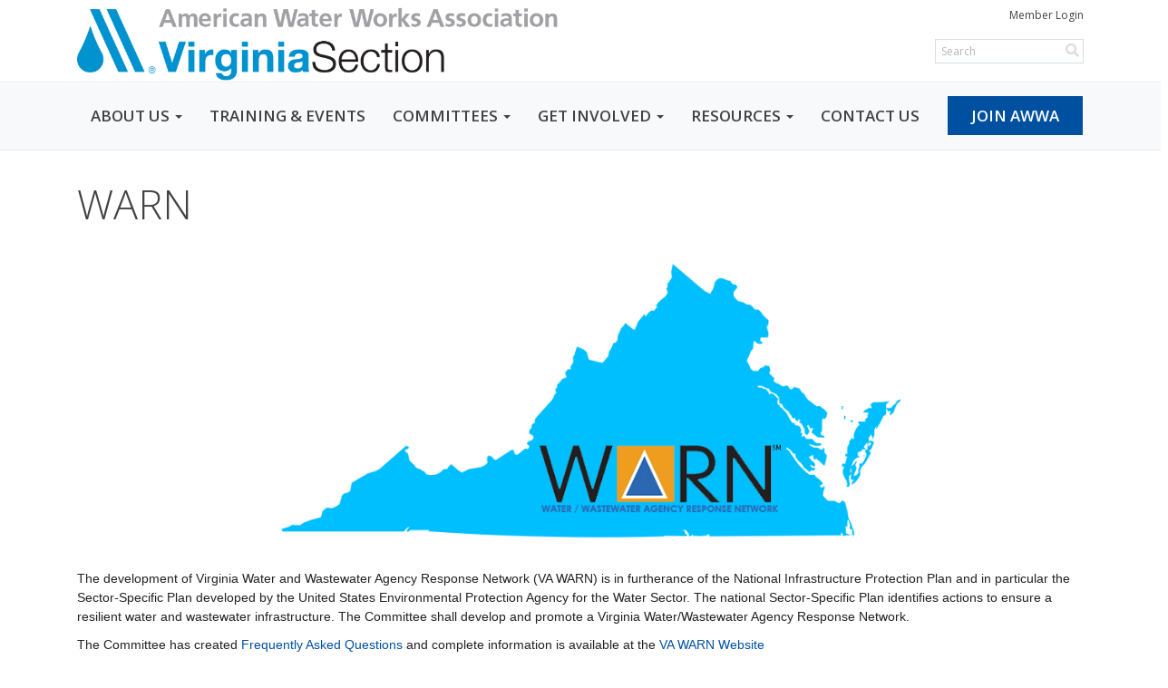

--- FILE ---
content_type: text/html
request_url: https://www.vaawwa.org/page/warn
body_size: 18927
content:
<!DOCTYPE html>
<html xmlns="http://www.w3.org/1999/xhtml" lang="en-us">


<head>
    <title>
    WARN  | Virginia Section American Water Works Association
</title>

<base href="https://www.vaawwa.org/" id="baseHref" />
<link rel="canonical" href="https://www.vaawwa.org/page/warn" >
<meta charset="UTF-8">
<meta name="viewport" content="width=device-width, initial-scale=1">

<link href="https://globalassets.membernova.com" rel="preconnect">
<link href="https://fonts.gstatic.com" rel="preconnect" crossorigin>
<link href="https://connect.facebook.net" rel="preconnect" crossorigin>
<link rel="shortcut icon" href='https://clubrunner.blob.core.windows.net/00000305562/Favicon/favicon.ico?time=639053824515501058' />
<link rel="apple-touch-icon" sizes="57x57" href='https://clubrunner.blob.core.windows.net/css/gen/images/MN/favicon/macIcon.png' />
<link rel="apple-touch-icon" sizes="114x114" href='https://clubrunner.blob.core.windows.net/css/gen/images/MN/favicon/macIcon.png' />
<link rel="apple-touch-icon" sizes="72x72" href='https://clubrunner.blob.core.windows.net/css/gen/images/MN/favicon/macIcon.png' />
<link rel="apple-touch-icon" sizes="144x144" href='https://clubrunner.blob.core.windows.net/css/gen/images/MN/favicon/macIcon.png' />
<script type="text/javascript" src="https://globalassets.azureedge.net/scripts/swiper/swiper.min.js?_=637172002530456065"></script>

    <script type="text/javascript" src="https://globalassets.membernova.com/scripts/ajax/libs/jquery/3.5.1/jquery-3.5.1.min.js?_=639046946764157493"></script>
    <script type="text/javascript" src="https://globalassets.membernova.com/scripts/jquery-migrate/jquery-migrate-3.3.2.min.js?_=639046946764157493"></script>
    <script type="text/javascript" src="https://globalassets.membernova.com/scripts/maskedinput/1.4.1/jquery.maskedinput.min.js?_=639046946764157493"></script>
    <script type="text/javascript" src="https://globalassets.membernova.com/scripts/ajax/libs/jqueryui/1.12.1/jquery-ui.min.js?_=639046946764157493"></script>
    <script type="text/javascript" src="https://globalassets.membernova.com/scripts/ajax/jquery.validate/1.13.1/jquery.validate.min.js?_=639046946764157493"></script>
<script type="text/javascript" src="https://globalassets.membernova.com/scripts/ajax/mvc/4.0/jquery.validate.unobtrusive.min.js?_=639046946764157493"></script>
<script type="text/javascript" src="https://globalassets.membernova.com/scripts/ie7json.min.js?_=639046946764157493" defer></script>
<script type="text/javascript" src="https://globalassets.membernova.com/scripts/lazyload/lazyimage.min.js?_=639046946764157493" async></script>
<script type="text/javascript" src="https://globalassets.membernova.com/scripts/ajax/libs/jquery.imagesloaded/4.1.2/imagesloaded.pkgd.min.js?_=639046946764157493"></script>
<link type="text/css" rel="stylesheet" href="https://globalassets.membernova.com/scripts/fontawesome/latest/all.min.css?_=639046946764157493" media="print" onload="this.media='all'" />
<link type="text/css" rel="stylesheet" href="https://globalassets.membernova.com/css/jquery/ui/1.12.1/themes/smoothness/jquery-ui.min.css?_=639046946764157493" media="print" onload="this.media='all'" />
     <link type="text/css" rel="stylesheet" href="https://globalassets.membernova.com/templates/Portal-B4/Impression/S4-WhiteAzure.dev.min.css?_=639046946764157493" />
    <link type="text/css" rel="stylesheet" href="https://globalassets.membernova.com/templates/Portal-B4/Impression/Impression-media.min.css?_=639046946764157493" media="print" onload="this.media='all'" />
        <link type="text/css" rel="stylesheet" href="https://clubrunner.blob.core.windows.net/00000305562/en-us/css/VA AWWA Custom Website Footer.css" />
        <link type="text/css" rel="stylesheet" href="https://clubrunner.blob.core.windows.net/00000305562/en-us/css/VA AWWA Homepage.css" />
    <script type="text/javascript" src="https://globalassets.membernova.com/scripts/bootstrap/3.4.1/bootstrap.min.js?_=639046946764157493"></script>
<script type="text/javascript" src="https://globalassets.membernova.com/scripts/bootstrap/custom/message.tooltip.progress.min.js?_=639046946764157493" async></script>
    <script type="text/javascript" src="https://globalassets.membernova.com/scripts/forms/forms.v2.min.js?_=639046946764157493" defer></script>
<script type="text/javascript" src="https://globalassets.membernova.com/scripts/navbar/navbar.all.min.js?_=639046946764157493" async></script>
<script type="text/javascript" src="https://globalassets.membernova.com/scripts/back.top.min.js?_=639046946764157493" defer></script>

     <script charset="utf-8" src="https://cdn.iframe.ly/embed.js?key=a28323fa94041abe8f6ae06645b5c3e1"></script>




    <script type="text/plain" data-category="functionality">        
        var appInsights=window.appInsights||function(a){
            function b(a){c[a]=function(){var b=arguments;c.queue.push(function(){c[a].apply(c,b)})}}var c={config:a},d=document,e=window;setTimeout(function(){var b=d.createElement("script");b.src=a.url||"https://az416426.vo.msecnd.net/scripts/a/ai.0.js",d.getElementsByTagName("script")[0].parentNode.appendChild(b)});try{c.cookie=d.cookie}catch(a){}c.queue=[];for(var f=["Event","Exception","Metric","PageView","Trace","Dependency"];f.length;)b("track"+f.pop());if(b("setAuthenticatedUserContext"),b("clearAuthenticatedUserContext"),b("startTrackEvent"),b("stopTrackEvent"),b("startTrackPage"),b("stopTrackPage"),b("flush"),!a.disableExceptionTracking){f="onerror",b("_"+f);var g=e[f];e[f]=function(a,b,d,e,h){var i=g&&g(a,b,d,e,h);return!0!==i&&c["_"+f](a,b,d,e,h),i}}return c
        }({
            instrumentationKey: "cd2f4192-fa55-4e47-8cb0-5c114645b93c"
        });

        window.appInsights=appInsights,appInsights.queue&&0===appInsights.queue.length&&appInsights.trackPageView();
    </script>



    <!-- Google tag (gtag.js) -->
        <script type="text/plain" data-category="analytics" async src="https://www.googletagmanager.com/gtag/js?id=G-RB9CZELQ8W"></script>
        <script type="text/plain" data-category="analytics">            
            window.dataLayer = window.dataLayer || [];
            function gtag() { dataLayer.push(arguments); }
            gtag('js', new Date());
            gtag('config', 'G-RB9CZELQ8W');
            console.log('Google Analytics 4 is loaded (2)');
        </script>




    <link rel="stylesheet" href="https://globalassets.membernova.com/scripts/cookieconsent-3.0.1/dist/cookieconsent.css?_=639046946764157493">

<script type="text/javascript" src='https://globalassets.membernova.com/scripts/cookieconsent-3.0.1/dist/cookieconsent.umd.js?_=639046946764157493' async></script>

<script type="text/javascript">
    function clearAllCookies() {
        var cookies = document.cookie.split("; ");
        for (var c = 0; c < cookies.length; c++) {
            var d = window.location.hostname.split(".");
            while (d.length > 0) {
                var cookieBase = encodeURIComponent(cookies[c].split(";")[0].split("=")[0]) + '=; expires=Thu, 01-Jan-1970 00:00:01 GMT; domain=' + d.join('.') + ' ;path=';
                var p = location.pathname.split('/');
                document.cookie = cookieBase + '/';
                while (p.length > 0) {
                    document.cookie = cookieBase + p.join('/');
                    p.pop();
                };
                d.shift();
            }
        }
    }

    function getRootDomain() {
        const hostname = window.location.hostname;

        // Split the hostname into parts
        const parts = hostname.split('.').reverse();

        // If the hostname has at least two parts (e.g., "sub.example.com"),
        // return the top-level domain and the second-level domain
        if (parts.length >= 2) {
            let domain = parts[1] + '.' + parts[0]; // "example.com"

            // Handle cases with country code top-level domains (e.g., "example.co.uk")
            if (parts.length > 2 && parts[0].length === 2 && parts[1].length === 2) {
                domain = parts[2] + '.' + parts[1] + '.' + parts[0]; // "example.co.uk"
            }

            return domain;
        }

        // If the hostname doesn't have multiple parts, return it as is (e.g., "localhost")
        return hostname;
    }




            window.addEventListener("load", function () {
                // Check if the 'cc_cookie' exists
                if (!document.cookie.split(';').some((item) => item.trim().startsWith('cc_cookie'))) {
                    // Clear all cookies if 'cc_cookie' is not found
                    clearAllCookies();
                }


                CookieConsent.run({
                    guiOptions: {
                        consentModal: {
                            layout: 'box wide',
                            position: 'bottom left',
                            flipButtons: true,
                        }
                    },

                    cookie: {
                        name: 'cc_cookie',
                        domain: 'www.vaawwa.org' != '' ? 'www.vaawwa.org' : getRootDomain(),
                        path: '/',
                    },

                    onFirstConsent: onFirstConsent,
                    onConsent: onConsent,
                    onChange: onConsentChange,

                    revision: 0, // increment this number to force showing the consent modal again

                    categories: {
                        necessary: {
                            enabled: true,  // this category is enabled by default
                            readOnly: true  // this category cannot be disabled
                        },
                        functionality: {
                            enabled: false,    //To be in compliance we need to let the pre ticked off for non necessary cookies.
                            readOnly: false,
                            autoClear: {
                                cookies: [
                                    {
                                        name: 'ai_session',   // string: exact cookie name
                                    },
                                    {
                                        name: 'ai_session',   // string: exact cookie name
                                        domain: 'clubrunner.ca'
                                    },
                                    {
                                        name: 'ai_session',   // string: exact cookie name
                                        domain: 'membernova.com'
                                    },
                                    {
                                        name: 'ai_user',   // string: exact cookie name
                                    },
                                    {
                                        name: 'ai_user',   // string: exact cookie name
                                        domain: 'clubrunner.ca'
                                    },
                                    {
                                        name: 'ai_user',   // string: exact cookie name
                                        domain: 'membernova.com'
                                    },                                    
                                    {
                                        name: /^__unam/,   // regex: match all cookies starting with '_unam'                                        
                                    },
                                    {
                                        name: /^__unam/,   // regex: match all cookies starting with '_unam'
                                        domain: 'clubrunner.ca'
                                    },
                                    {
                                        name: /^__unam/,   // regex: match all cookies starting with '_unam'
                                        domain: 'membernova.com'
                                    },
                                ]
                            },
                        },
                        analytics: {
                            enabled: false,    //To be in compliance we need to let the pre ticked off for non necessary cookies.
                            //AutoClear just clear the cookies when user change the preferences, it doesnt control it automatically
                            autoClear: {
                                cookies: [
                                    // clear analytics cookies from top-level domain
                                    {
                                        name: /^_ga/,   // regex: match all cookies starting with '_ga'
                                        domain: 'clubrunner.ca'
                                    },
                                    {
                                        name: '_gid',   // string: exact cookie name
                                        domain: 'clubrunner.ca'
                                    },
                                    {
                                        name: /^_ga/,   // regex: match all cookies starting with '_ga'
                                        domain: 'membernova.com'
                                    },
                                    {
                                        name: '_gid',   // string: exact cookie name
                                        domain: 'membernova.com'
                                    },
                                    // clear analytics cookies from current subdomain
                                    {
                                        name: /^_ga/,   // regex: match all cookies starting with '_ga'                                        
                                    },
                                    {
                                        name: '_gid',   // string: exact cookie name                                        
                                    },
                                ]
                            },                           
                        },
                        advertising: {
                            enabled: false, //To be in compliance we need to let the pre ticked off for non necessary cookies.
                            readOnly: false
                        }
                    },

                    language: {
                        default: 'en',
                        translations: {
                            en: {
                                consentModal: {
                                    title: 'We Use Cookies',
                                    description: "We use cookies to improve your browsing experience, secure our platform, and analyze our traffic. For more information about what cookies we use and how, please review our <a href='http://www.vaawwa.org/cookie-policy'>Cookie Policy</a>. <br> {{revisionMessage}}",
                                    revisionMessage: 'We have updated our cookie policy. Please review the changes before continuing.', //This message will be shown when the revision is increased and the modal is displayed again
                                    acceptAllBtn: 'Accept All',
                                    acceptNecessaryBtn: 'Reject All',
                                    showPreferencesBtn: 'Manage Preferences',
                                    footer: `
                                        <a href='http://www.vaawwa.org/privacy-policy'>Privacy Statement</a>
                                        <a href='http://www.vaawwa.org/cookie-policy'>Cookie Policy</a>
                                    `
                                },
                                preferencesModal: {
                                    title: 'Manage Cookie Preferences',                                    
                                    acceptAllBtn: 'Accept All',
                                    acceptNecessaryBtn: 'Reject All',
                                    savePreferencesBtn: 'Save Preferences',
                                    closeIconLabel: 'Close',
                                    sections: [
                                        {
                                            title: 'Cookie Usage',
                                            description: 'We use cookies to optimize your experience, personalize content, and gather data to improve performance.'
                                        },
                                        {
                                            title: 'Strictly Necessary Cookies',
                                            description: 'These cookies are essential for the proper functioning of the website and cannot be disabled.',                                            
                                            linkedCategory: 'necessary'
                                        },
                                        {
                                            title: 'Functionality Cookies',
                                            description: 'These cookies collect information to enable enhanced functionality and personalization on our website. Without them, some or all services may not function properly. All of the data is anonymized and cannot be used to identify you.',
                                            linkedCategory: 'functionality'
                                        },
                                        {
                                            title: 'Performance &amp; Analytics Cookies',
                                            description: 'These cookies collect information about how you use our website so that we may improve the performance and track engagement. All of the data is anonymized and cannot be used to identify you.',
                                            linkedCategory: 'analytics'
                                        },
                                        {
                                            title: 'Advertisement Cookies',
                                            description: 'These cookies are used to provide visitors with customized advertisements based on the pages you visited previously and to analyze the effectiveness of the ad campaigns.',
                                            linkedCategory: 'advertising'
                                        },
                                        {
                                            title: 'Understanding Your Cookie Preferences',
                                            description: "If you have questions about your options or you need more information, please visit our <a href='http://www.vaawwa.org/cookie-policy'>Cookie Policy</a>."
                                        }
                                    ]
                                }
                            }
                        }
                    }
                });

            });

            function onFirstConsent() {                
                updateGtmGaConsent();
                updateUserConsent();
            }

            function onConsentChange() {                
                updateGtmGaConsent();
                updateUserConsent();
            }

            function onConsent() {
                //Attention this function is triggered every page load, if you want to get the consent when the user accept or revoked the cookies you have to use onConsentChange                
            }

            function updateGtmGaConsent() {               
                //TODO: Implement the logic to update the google tag manager consent

                //This was a test but it's not working 
                // let preferences = {
                //     analytics_storage: "denied",
                //     ad_storage: "denied",
                //     ad_user_data: "denied",
                //     ad_personalization: "denied"
                // };


                // CookieConsent.getUserPreferences().acceptedCategories.forEach(category => {
                //     if (category === 'analytics') {
                //         preferences.analytics_storage = "granted";
                //     }
                //     if (category === 'advertising') {
                //         preferences.ad_storage = "granted";
                //         preferences.ad_user_data = "granted";
                //         preferences.ad_personalization = "granted";
                //     }
                // });

                // if (preferences) {
                //     setTimeout(function () {
                        
                //         window.dataLayer = window.dataLayer || [];

                //         function gtag() {
                //             window.dataLayer.push(arguments);
                //         }

                //         gtag("consent", "update", preferences);

                //         console.log("gtag sent!");

                //         setTimeout(function () {
                //             window.location.reload();
                //         }, 1000);

                //     }, 1000);                 
                // }
            }

            function updateUserConsent(cookieConsent) {
                // Retrieve all the fields
                const cookie = CookieConsent.getCookie();
                const preferences = CookieConsent.getUserPreferences();

                // Prepare the content
                const userConsent = {
                    consentId: cookie.consentId,
                    revision: cookie.revision,
                    acceptType: preferences.acceptType,
                    acceptedCategories: preferences.acceptedCategories,
                    rejectedCategories: preferences.rejectedCategories
                };

                // Send the data to backend                
                fetch('/305562/cookie-policy/log', {
                    method: 'POST',
                    headers: {
                        'Content-Type': 'application/json'
                    },
                    body: JSON.stringify(userConsent)
                });

            }
        </script>

    
</head>

<body id="bodyContent">
    

    
<div id="fb-root"></div>

    <script>
              document.addEventListener('DOMContentLoaded', function () 
              {
                  document.querySelectorAll('fb\\:like, .fb-like, .fb_iframe_widget').forEach(el => el.style.display = 'none');
              });
    </script>
    <script type="text/plain" data-category="functionality">
        (function (d, s, id) {
        var js, fjs = d.getElementsByTagName(s)[0];
        if (d.getElementById(id)) return;
        js = d.createElement(s); js.id = id;
        js.src = "https://connect.facebook.net/en_US/all.js#xfbml=1";
        fjs.parentNode.insertBefore(js, fjs);
        } (document, 'script', 'facebook-jssdk'));
    </script>


        <div class="navbar-fixed-top banner-live-text">

            

    <div class="login-band">
        <div class="container">
            <div class="loginbar">
                <div class="login-area">
                    <div class="row">
                        <div class="col-xs-12 col-sm-6 col-md-6 col-lg-6 col-sm-push-6 col-md-push-6 col-lg-push-6">
                            

<div class="row login-search-area">
    <div class="col-xs-12 col-sm-12 col-md-12 col-lg-12">
            <div class="input-group search-bar search-bar-static" style="">
                <span class="input-group-addon">
                    <a onclick="doSearch()"><i class="fas fa-search"></i></a>
                </span>
                <input id="searchString" type="search" class="form-control search-string" placeholder="Search" aria-label="search">
                
            </div><!-- /input-group -->
    </div>

    <div class="col-xs-12 col-sm-12 col-md-12 col-lg-12">
        <div class='loginArea2'>
            <div class="loginArea3">
                

                <span class="vertical-separator"><span class="sr-only">|</span></span>

                    <span class="logout-link">
                        <a href="https://web.membernova.com/305562/User/Login?OriginalUrl=Rc76NI3N3ktIYwGCbWk5RPoDkrQm/BP9k0B+LnR7P7Ot+tycmcykoPnBKEmlXW+nJmAZzRZp3ExIKdwzLlKOtw==">Member Login</a>
                    </span>
                </div>
            </div>
        </div>
    </div>







    <script type="text/javascript">

        $(function () {
            $("#searchString").keyup(function (event) {
                if (event.keyCode == 13) {
                    doSearch();
                }
            });
        });


        function doSearch() {
            var searchString = $("#searchString").val();

            searchString = replaceAll(searchString, ".", "-~0-");
            searchString = replaceAll(searchString, "%", "-~1-");
            searchString = replaceAll(searchString, "?", "-~2-");
            searchString = replaceAll(searchString, ":", "-~3-");
            searchString = replaceAll(searchString, "/", "-~4-");
            searchString = replaceAll(searchString, "+", "-~5-");
            searchString = replaceAll(searchString, "*", "-~6-");
            searchString = replaceAll(searchString, "&", "-~7-");
            searchString = replaceAll(searchString, "\"", "-~8-");

            searchString = encodeURIComponent(searchString);
            console.log(searchString);
            var redirectUrl = $('#baseHref').attr("href") + "Search/" + searchString;

            console.log(redirectUrl);

            window.location.href = redirectUrl;
        }

        //	function replaceAll(str, find, replace) {
        //	    return str.replace(new RegExp(find, 'g'), replace);
        //	}

        function replaceAll(str, search, replacement) {
            return str.split(search).join(replacement);
        };

        // Search focus
        $('#searchString').on('focus', function () {
            $('.input-group-addon').addClass('focus');
            $(this).addClass('active');
        });

        $('#searchString').on('focusout', function () {
            $('.input-group-addon').removeClass('focus');
        });
    </script>

                        </div>
                        <div class="col-xs-12 col-sm-6 col-md-6 col-lg-6 col-sm-pull-6 col-md-pull-6 col-lg-pull-6 navbar-area">
                            <a href="" class="navbar-brand">
                                        <img src="https://clubrunner.blob.core.windows.net/00000305562/Images/admin-logo_old.png" alt="VA AWWA logo" />
                                        <div class="navbar-text">
                                            VA AWWA
                                        </div>
                            </a>
                        </div>
                    </div>
                </div>
            </div>
        </div>
    </div>

<div id="TraceInfo">
    
</div>
            
                
                    


<nav class="navbar navbar-default" aria-label="page navigation">
    <div class="container banner-live-text-vertical-align">
        <div class="navbar-header">
            <button type="button" class="navbar-toggle" data-toggle="collapse" data-target="#navbar" aria-expanded="false" aria-controls="navbar">
                <span class="sr-only">Toggle navigation</span>
                <span class="icon-bar"></span>
                <span class="icon-bar"></span>
                <span class="icon-bar"></span>
            </button>
                <a href="" class="navbar-brand" tabindex="-1">
                    <img src="https://clubrunner.blob.core.windows.net/00000305562/Images/admin-logo_old.png" alt="VA AWWA logo" role="img" />
                </a>
        </div>
        <div class="navbar-collapse collapse" id="navbar" aria-expanded="true">
            <ul class="nav navbar-nav">
                <li class="dropdown"><a class="dropdown-toggle" data-toggle="dropdown" title="" tabindex="0" aria-haspopup="true" aria-expanded="false">ABOUT US<b class="caret" aria-hidden="true"></b></a><ul class="dropdown-menu"><li class=""><a href="page/about-us-our-organization" target="_self" title="" class="" tabindex="0">Our Organization</a></li><li class=""><a href="page/section-leadership" target="_self" title="" class="" tabindex="0">Section Leadership</a></li><li class=""><a href="page/corporate-sponsors" target="_self" title="" class="" tabindex="0">Corporate Sponsors</a></li></ul></li><li class=""><a href="events" target="_self" title="Find out what is happening in the Section" class="" tabindex="0">TRAINING & EVENTS</a></li><li class="dropdown"><a class="dropdown-toggle" data-toggle="dropdown" title="Look at all the different groups you can join" tabindex="0" aria-haspopup="true" aria-expanded="false">COMMITTEES<b class="caret" aria-hidden="true"></b></a><ul class="dropdown-menu"><li class=""><a href="page/customer-service" target="_self" title="" class="" tabindex="0">Customer Service</a></li><li class=""><a href="page/distribution-systems" target="_self" title="" class="" tabindex="0">Distribution System</a></li><li class=""><a href="page/diversity-equity-and-inclusion-committee" target="_self" title="" class="" tabindex="0">Diversity Equity and Inclusion</a></li><li class=""><a href="page/drinking-water-quality-and-research" target="_self" title="" class="" tabindex="0">Drinking Water Quality and Research</a></li><li class=""><a href="page/education" target="_self" title="" class="" tabindex="0">Education</a></li><li class=""><a href="page/emergency-preparedness-and-security" target="_self" title="" class="" tabindex="0">Emergency Preparedness and Security</a></li><li class=""><a href="page/lab-practices" target="_self" title="" class="" tabindex="0">Lab Practices</a></li><li class=""><a href="page/leadership-academy" target="_self" title="" class="" tabindex="0">Leadership Academy</a></li><li class=""><a href="page/membership-engagement" target="_self" title="" class="" tabindex="0">Membership Engagement</a></li><li class=""><a href="page/plant-operations" target="_self" title="" class="" tabindex="0">Plant Operations</a></li><li class=""><a href="page/publications-committee" target="_self" title="" class="" tabindex="0">Publications</a></li><li class=""><a href="page/safety-and-security" target="_self" title="" class="" tabindex="0">Safety</a></li><li class=""><a href="page/strategic-planning" target="_self" title="" class="" tabindex="0">Strategic Planning</a></li><li class=""><a href="page/student-activities" target="_self" title="" class="" tabindex="0">Student Activities</a></li><li class=""><a href="page/distribution-systems-2" target="_self" title="" class="" tabindex="0">Sustainable Utilities</a></li><li class=""><a href="page/technology-services" target="_self" title="" class="" tabindex="0">Technology Services</a></li><li class="dropdown"><a class="dropdown-toggle" data-toggle="dropdown" title="" tabindex="0" aria-haspopup="true" aria-expanded="false">Utility Management<b class="caret" aria-hidden="true"></b></a><ul class="dropdown-menu"><li class=""><a href="page/utility-management" target="_self" title="" class="" tabindex="0">Utility Management Committee</a></li><li class=""><a href="page/small-community-utilities" target="_self" title="" class="" tabindex="0">Small Community Utilities</a></li><li class=""><a href="page/welcome-to-one-water" target="_self" title="" class="" tabindex="0">One Water</a></li></ul></li><li class=""><a href="page/water-awareness-and-outreach" target="_self" title="" class="" tabindex="0">Water Awareness and Outreach</a></li><li class=""><a href="page/water-for-people" target="_self" title="" class="" tabindex="0">Water for People</a></li><li class=""><a href="page/water-reach" target="_self" title="" class="" tabindex="0">Water Reach</a></li><li class=""><a href="page/water-resources-amp-environment" target="_self" title="" class="" tabindex="0">Water Resources & Environment</a></li><li class=""><a href="page/water-utility" target="_self" title="" class="" tabindex="0">Water Utility</a></li><li class=""><a href="page/waterjam" target="_self" title="" class="" tabindex="0">WaterJAM</a></li><li class=""><a href="page/work-for-water" target="_self" title="" class="" tabindex="0">Work for Water</a></li><li class=""><a href="page/young-professionals-nbsp" target="_self" title="" class="" tabindex="0">Young Professionals</a></li></ul></li><li class="dropdown"><a class="dropdown-toggle" data-toggle="dropdown" title="" tabindex="0" aria-haspopup="true" aria-expanded="false">GET INVOLVED<b class="caret" aria-hidden="true"></b></a><ul class="dropdown-menu"><li class=""><a href="page/value-of-membership" target="_self" title="Reasons why you should be a member" class="" tabindex="0">Value of Membership</a></li><li class=""><a href="page/get-started-with-va-awwa" target="_self" title="Learn how to engage in the Virginia Section" class="" tabindex="0">Get Started with VA AWWA</a></li><li class=""><a href="page/splash-into-rewards" target="_self" title="Submit/Redeem Points for Swag" class="" tabindex="0">Splash into Rewards</a></li><li class=""><a href="page/awards" target="_self" title="How to apply for an award" class="" tabindex="0">Awards</a></li><li class=""><a href="https://web.membernova.com/305562/form/public-request-to-join-committees" target="_blank" title="" class="" tabindex="0">Join a Committee</a></li><li class=""><a href="page/publication-submission" target="_blank" title="Lets you submit your work to the Tap Magazine or wE-Splash" class="" tabindex="0">Submit an Article</a></li><li class=""><a href="page/scholarships" target="_self" title="" class="" tabindex="0">Scholarships</a></li></ul></li><li class="dropdown"><a class="dropdown-toggle" data-toggle="dropdown" title="" tabindex="0" aria-haspopup="true" aria-expanded="false">RESOURCES<b class="caret" aria-hidden="true"></b></a><ul class="dropdown-menu"><li class=""><a href="page/resources-backflow-prevention-tester" target="_self" title="" class="" tabindex="0">Backflow Prevention Resources</a></li><li class=""><a href="https://vaawwa.org/entity/grid?EntityTypeId=bf9c73d6-0398-4e83-98fa-d9f6a41da08b&ListingId=151a0ebb-de56-4ddb-9878-4043786783d1" target="_self" title="" class="" tabindex="0">Career Center</a></li><li class=""><a href="page/communication-archives" target="_self" title="" class="" tabindex="0">Communication Archives</a></li><li class=""><a href="page/deimoments" target="_self" title="" class="" tabindex="0">Diversity Equity and Inclusion</a></li><li class=""><a href="page/legislative-and-regulatory-updates" target="_self" title="" class="" tabindex="0">Legislative and Regulatory Updates</a></li><li class=""><a href="page/communications-toolkits" target="_self" title="" class="" tabindex="0">Public Communication Toolkits</a></li><li class=""><a href="page/funding-opportunities-for-small-water-systems-resources" target="_self" title="" class="" tabindex="0">Small Water Systems</a></li><li class="dropdown"><a class="dropdown-toggle" data-toggle="dropdown" title="Teacher's Corner" tabindex="0" aria-haspopup="true" aria-expanded="false">Teacher's Corner<b class="caret" aria-hidden="true"></b></a><ul class="dropdown-menu"><li class=""><a href="page/virginia-water-educator-resource-page" target="_blank" title="" class="" tabindex="0">Virginia Water Educator Resource Page</a></li><li class=""><a href="page/project-wet-in-virginia" target="_blank" title="" class="" tabindex="0">Project WET in Virginia</a></li><li class=""><a href="page/resources-project-wet-facilitator-resource-page" target="_blank" title="Project WET Facilitator Resources" class="" tabindex="0">Project WET Facilitator Resources</a></li></ul></li><li class=""><a href="http://www.vawarn.org" target="_blank" title="" class="" tabindex="0">WARN</a></li><li class=""><a href="page/committee-leadership-resources" target="_self" title="" class="" tabindex="0">Committee Leadership Resources</a></li></ul></li><li class=""><a href="singleemail/contactus" target="_self" title="" class="" tabindex="0">CONTACT US</a></li><li class=""><a href="https://www.awwa.org/Membership-Volunteering/Join" target="_blank" title="" class="menu-item menu-item-primary" tabindex="0">JOIN AWWA</a></li>
            </ul>
        </div>
    </div>
</nav>
                
        </div>
    <main class="main-content-wrapper page custom-warn">
        <div class="content-wrapper">
            
        </div>
        

<div class="HomeContentWrapper">
    
<script type="text/javascript" src="https://globalassets.membernova.com/scripts/uiblock/jquery.blockUI.min.js?_=639046946764157493" async></script>

<div style="display: none;" id="blockUiMessage">
    <div id="bulletinPublishing2"><i class="fas fa-spinner fa-spin"></i></div>
</div>

<script type="text/javascript">
    // Prevent multiple submit
    var canBlock = true;
    $(function ()
    {
        $('form').submit(function()
        {
            // Don't block UI on CkEditor5 EmbedMedia form submit.
            if (this.classList.contains('ck-media-form')) {
                return;
            }
            if (!canBlock)
            {
                return true;
            }
            else
                if ($("form").valid())
                {
                    blockUi();
                    return true;
                }
                else
                {
                    return false;
                }
        });
    });


    function blockUi()
    {
        $.blockUI(
            {
                theme: true,
                title: '',
                message: $("#blockUiMessage"),
                baseZ: 2000,
                draggable: false,
                onBlock: function() {
					$(".blockPage").addClass( "" )
				}

            });
    }

    function unBlockUi()
    {
        $.unblockUI();

    }


    function setNoBlock(){
        canBlock = false;
    }

    function setBlock() {
        canBlock = true;
    }
</script>
    <div class="content-wrapper">
        <header class="page-header contentHeaderBreadcrumb">
	        <div class="contentHeaderBreadcrumbWrap noad">
		        <div class="contentHeaderBreadcrumb2">
				        <h1 class="themeColorDark"><div>WARN</div></h1>
		        </div>
	        </div>
        </header>
    </div>
		

    <section class="band-1 band-wrapper">
        <div class="single-column">
            <section class="PageWidget" style="">
    <div class="boxContainer1">
        <div class="boxContainer2">
            <div class="MainWidgetWrapper">
                <div class="boxContentCon1 " style="">
                    <div style="">
                        <div class="WidgetWrapper">
                            

<div class="preformatted preformatted-image-caption">
    <div class="row">
            <div class="col-xs-12 preformatted-image">
                

<div class="predefined-image">
        <div id="imgWrapper0dd14a99-6a45-4fd8-907a-8c493870c348_b6206544-612b-4def-b6e7-ad553400e2d5">
                    <span class="lazy-container">
                        <img id="img0dd14a99-6a45-4fd8-907a-8c493870c348_b6206544-612b-4def-b6e7-ad553400e2d5" class="lazy-img" vspace="0" hspace="0" src="https://clubrunner.blob.core.windows.net/00000305562/tiny/Images/Committees/WARN/WARN-Banner.png" loading="lazy" width="1500" height="396" maxallowedwidth="NaN" data-src="https://clubrunner.blob.core.windows.net/00000305562/Images/Committees/WARN/WARN-Banner.png"/>
                    </span>
        </div>
</div>

            </div>
        <div class="col-xs-12 preformatted-caption">
            

        </div>
    </div>
</div>

                        </div>
                    </div>
                </div>
            </div>
        </div>
    </div>
</section>
        </div>
    </section>

    <section class="band-2 band-wrapper">
        <div class="container">
            <div class="col-xs-12 single-column">
                <section class="PageWidget" style="">
    <div class="boxContainer1">
        <div class="boxContainer2">
            <div class="MainWidgetWrapper">
                <div class="boxContentCon1 " style="">
                    <div style="">
                        <div class="WidgetWrapper">
                            

<div class="preformatted preformatted-single-text">
    <div class="row">
        <div class="col-xs-12 preformatted-content">
            
    <div class="predefined-content">
        <div class="inlineEditor" contenteditable="false" id="bcw_70b0ac37-9f3a-46b2-b4d2-e8aa0cd35aaf_9e203b38-b3f4-4a33-9e4a-73720a693f8c" widgetname="Content" widgetid="31587445-68a3-47f4-a23e-abd23af0c439" widgetdataid="70b0ac37-9f3a-46b2-b4d2-e8aa0cd35aaf" areaid="9e203b38-b3f4-4a33-9e4a-73720a693f8c" widgetsystemname="PagePredefined" title="" ckeditortoolbarsname="CkEditorToolBarLight">
            <p><span style="font-size:14px"><span style="font-family:verdana,geneva,sans-serif">The development of Virginia Water and Wastewater Agency Response Network (VA WARN) is in furtherance of the National Infrastructure Protection Plan and in particular the Sector-Specific Plan developed by the United States Environmental Protection Agency for the Water Sector. The national Sector-Specific Plan identifies actions to ensure a resilient water and wastewater infrastructure. The Committee shall develop and promote a Virginia Water/Wastewater Agency Response Network.</span></span></p>

<p><span style="font-size:14px"><span style="font-family:verdana,geneva,sans-serif">The Committee has created&nbsp;<a href="http://vaawwa.org/files_PDFs/20100407_VA_WARN_Information.pdf" target="_blank" title="WARN Information Summary">F</a><a href="documents/en-us/36cae87a-9a5a-4805-978d-4121bba0ce8f/1" target="_blank">requently Asked Questions</a>&nbsp;and complete information is available at the&nbsp;<a href="http://www.vawarn.org/" target="_blank" title="VA WARN Website">VA WARN Website</a></span></span></p>

            </div>
    </div>

        </div>
    </div>
</div>

                        </div>
                    </div>
                </div>
            </div>
        </div>
    </div>
</section>
            </div>
        </div>
    </section>

    <section class="band-3 band-wrapper">
        <div class="container left-sidebar">
            <div class="col-xs-12 col-md-9 col-md-push-3 main-column">
                <section class="PageWidget" style="">
    <div class="boxContainer1NoFrameNoBorder">
        <div class="boxContainer2NoFrameNoBorder">
            <div class="MainWidgetWrapper carousel">
                <div class="WidgetNoBorder " style="">
                    <div style="">
                        <div class="WidgetWrapper">
                            



<script type="text/javascript">
    try{
        isSwiperResourcesAlreadyIncluded; 
    }
    catch(e) {
        if(e.name == "ReferenceError") {
            isSwiperResourcesAlreadyIncluded = true;
            var linkCSS = document.createElement('link');
            document.getElementsByTagName('head')[0].appendChild(linkCSS);
            linkCSS.rel = 'stylesheet';
            linkCSS.type = 'text/css';
            linkCSS.href = 'https://globalassets.clubrunner.ca/scripts/swiper/swiper.min.css?_=638723901522537195';
            var scriptSwipe = document.createElement('script');
            document.getElementsByTagName('head')[0].appendChild(scriptSwipe);
            scriptSwipe.id = 'swiperScript';
            scriptSwipe.type  = 'text/javascript';
            scriptSwipe.async = true;
            scriptSwipe.src   = 'https://globalassets.clubrunner.ca/scripts/swiper/swiper.min.js?_=638723901522537195';
        }
    }
</script>


    <script type="text/javascript">

    $(function () {
        $('#7CFA846C-FA44-4A6D-B693-5DAAF65008C4 .swiper-container.carousel-scrollable').each(function (n) {

            if ('7CFA846C-FA44-4A6D-B693-5DAAF65008C4' !== '') {
                n = '7CFA846C-FA44-4A6D-B693-5DAAF65008C4-' + n;
            }

            var swipeClass = 'carousel-scrollable-' + n;

            if (!$(this).hasClass(swipeClass)) {
                $(this).addClass('carousel-scrollable-' + n).attr('data-swipe', n);
                var SwiperItem = 'carouselScrollable' + n;

                var PagingControl = 'carouselScrollable-pagination-' + n;
                var SwipeNext = 'carouselScrollable-button-next-' + n;
                var SwipePrev = 'carouselScrollable-button-prev-' + n;
                var prevRatio = 0.0;

                swiperPagination($(this), PagingControl);
                swiperControls($(this), SwipeNext, SwipePrev);

                if (typeof Swiper != 'function') {
                    $.getScript('https://globalassets.clubrunner.ca/scripts/swiper/swiper.min.js?_=638723901522537195').then(function () {
                        swiperInitSettings();
                        swiperInit();
                    })
                } else {
                    swiperInitSettings();
                    swiperInit();
                }

                function swiperInitSettings() {
                    SwiperItem = new Swiper('.swiper-container.carousel-scrollable.carousel-scrollable-' + n, {
                        // Optional parameters
                        direction: 'horizontal',
                        loop: true,
                        preloadImages: true,
                        // updateOnImagesReady: true, // optional
                        slidesPerView: 'auto', 
                        spaceBetween: 0, 
                        effect: 'slide',  //"slide", "fade", "cube", "coverflow" or "flip"
                        centeredSlides: false,
                        //grabCursor: true,
                        parallax: true,
                        // init: false,
                        observer: true,
                        observeParents: true,

                        lazy: {
                            loadPrevNext: true,
                        },
                        watchSlidesVisibility: true,
                        loadOnTransitionStart: true,
                                                loadPrevNext: true,
                        allowTouchMove: true,
                        autoplay: {
                            delay: 5000,
                            speed: 3000,
                            disableOnInteraction: false,
                            stop: true,
                        },
                        pagination: {
                            el: '.' + PagingControl,
                            clickable: true,
                            type: 'bullets', //"bullets", "fraction", "progressbar" or "custom"
                            dynamicBullets: false, // only few bullets will display at one time
                            modifierClass: 'my-pagination swiper-pagination-', //CustomBullet = null,
                            bulletClass: 'swiper-pagination-bullet',
                            bulletActiveClass: 'swiper-pagination-bullet-active',
                        },

                        // Navigation arrows
                        navigation: {
                            nextEl: '.' + SwipeNext,
                            prevEl: '.' + SwipePrev,
                        },
                        //loopAdditionalSlides: 10,
                        //loopedSlides: 10,\
                        autoHeight: true,
                        init: false,
                        //hashNavigation: {
                        //    watchState: true,
                        //    replaceState: true
                        //},
                        on: {
                            init: function () {
                                //SwiperItemAnimation.init(this).animate();
                                if ($('#preview-container, #divThemeType').length) {
                                    disableSwiper(SwiperItem);
                                }

                                else {
                                    swiperResize(SwiperItem);
                                        swiperPause(SwiperItem, swipeClass);
                                }
                                                            },
                            slideChange: function () {
                                //SwiperItemAnimation.init(this).animate();
                            }
                        },

                    })
                }

                $(window).on('resize load', function () {
                    if ($('#preview-container, #divThemeType').length) {
                        disableSwiper(SwiperItem);
                    }

                    else {
                        swiperResize(SwiperItem);
                    }
                                    });

                function swiperPagination(swiper, paging) {
                    if ($(swiper).siblings('.swiper-pagination').length) {
                        $(swiper).siblings('.swiper-pagination').addClass(paging);
                    }
                    else if ($(swiper).find('.swiper-pagination').length) {
                        $(swiper).find('.swiper-pagination').addClass(paging);
                    }
                }

                function swiperControls(swiper, next, prev) {
                    if ($(swiper).siblings('.swiper-controls').length) {
                        $(swiper).siblings('.swiper-controls').children('.swiper-button-prev').addClass(prev);
                        $(swiper).siblings('.swiper-controls').children('.swiper-button-next').addClass(next);
                    }
                    else if ($(swiper).find('.swiper-controls').length) {
                        $(swiper).find('.swiper-controls').children('.swiper-button-prev').addClass(prev);
                        $(swiper).find('.swiper-controls').children('.swiper-button-next').addClass(next);
                    }
                }

                function toggleSwiper(swiper) {
                    swiper.update();
                }

                function swiperInit() {
                    if ($('#preview-container, #divThemeType').length) {
                        SwiperItem.init();
                    }
                    else {
                        SwiperItem.init();
                    }
                }

                function disableSwiper(swiper) {
                    swiper.autoplay.stop();
                    //swiper.noSwiping == false;
                    swiper.allowSlideNext = false;
                    swiper.allowSlidePrev = false;
                    swiper.allowTouchMove = false;
                }


                function swiperResize(swiper) {
                    if ("True" == "True" && $('.' + swipeClass).attr('data-init') == true) {
                        if ($('.' + swipeClass).closest('.card-swipe').find('.swiper-controls').length) {
                            if ($('.' + swipeClass).closest('.card-swipe').find('.swiper-controls').css('display') == 'none') {
                                $('.' + swipeClass).closest('.card-swipe');
                                SwiperItem.autoplay.stop();
                            }
                            else {
                                $('.' + swipeClass).closest('.card-swipe');
                                SwiperItem.autoplay.start();
                            }
                        }
                    }
                }

                function swiperPause(swiper) {
                    var swipeParent = $('.' + swipeClass).parent();
                    //console.log('Item: ' + $(swiper).attr('class'));
                    $(swipeParent).addClass('autoplay-started');
                    $(swipeParent).on('focusin', function () {
                        if ($(this).has(document.activeElement).length && $(this).hasClass('autoplay-started')) {
                            $(this).removeClass('autoplay-started').addClass('autoplay-stopped');
                            swiper.autoplay.stop();
                        }
                    }).on('focusout', function () {
                        if ($(this).has(document.activeElement).length == 0 && $(this).hasClass('autoplay-stopped')) {
                            $(this).removeClass('autoplay-stopped').addClass('autoplay-started');
                            if (!$(this).hasClass('swiper-onhover')) {
                                swiper.autoplay.start();
                            }
                        }
                    });
                    $(swipeParent).on('mouseover', function () {
                        $(this).addClass('swiper-onhover');
                        if ($(this).hasClass('autoplay-started')) {
                            swiper.autoplay.stop();
                        }
                    }).on('mouseout', function () {
                        $(this).removeClass('swiper-onhover');
                        if ($(this).hasClass('autoplay-started')) {
                            swiper.autoplay.start();
                        }
                    });
                }
                
                // Set up intersection observer
                function intersectObserverStart() {
                    window.addEventListener("load", function (event) {
                        boxElement = document.querySelector('.swiper-container.carousel-scrollable.carousel-scrollable-' + n);
                        createObserver();
                    }, false);
                }

                function createObserver() {
                    var observer;

                    var options = {
                        root: null,
                        rootMargin: "100px 0px 100px 0px",
                        threshold: 0.0
                    };

                    observer = new IntersectionObserver(handleIntersect, options);
                    observer.observe(boxElement);
                }

                function buildThresholdList() {
                    var thresholds = [];
                    var numSteps = 20;

                    for (var i=1.0; i<=numSteps; i++) {
                    var ratio = i/numSteps;
                        thresholds.push(ratio);
                    }

                    thresholds.push(0);
                    return thresholds;
                }

                function handleIntersect(entries, observer) {
                    // Function to make IE9+ support forEach: // without causes carousel to break
                    if (window.NodeList && !NodeList.prototype.forEach) {
                        NodeList.prototype.forEach = Array.prototype.forEach;
                    }

                    entries.forEach( function(entry) {
                        if (entry.intersectionRatio > prevRatio) {
                            if ($('.' + swipeClass).attr('data-init')) {
                                SwiperItem.autoplay.start();
                            }
                            else {
                                SwiperItem.init();
                                $('.' + swipeClass).attr('data-init', 'true')
                            }
                        } 

                        else if ($('.' + swipeClass).attr('data-init')) {
                            SwiperItem.autoplay.stop();
                        }
                        
                        prevRatio = entry.intersectionRatio;
                    });
                }
            }
        });
    });

    </script>

<div id="7CFA846C-FA44-4A6D-B693-5DAAF65008C4" class="carousel-container column-count-5">
    <div class="swiper-container carousel-scrollable">
        <div class="swiper-wrapper">
                <div class="swiper-slide">
                    <div class="item active">
                                <img src="https://clubrunner.blob.core.windows.net/00000305562/PhotoAlbum/distribution-general/ds7.jpg">
                            <div class="container">
                                <div class="carousel-caption">
                                        <h1 class="caption-title"></h1>
                                </div>
                            </div>
                    </div>
                </div>
                <div class="swiper-slide">
                    <div class="item ">
                                <img class="swiper-lazy" src="https://clubrunner.blob.core.windows.net/00000305562/thumb/PhotoAlbum/distribution-general/ds6.jpg" data-src="https://clubrunner.blob.core.windows.net/00000305562/PhotoAlbum/distribution-general/ds6.jpg" loading="lazy">
                            <div class="container">
                                <div class="carousel-caption">
                                        <h1 class="caption-title"></h1>
                                </div>
                            </div>
                    </div>
                </div>
                <div class="swiper-slide">
                    <div class="item ">
                                <img class="swiper-lazy" src="https://clubrunner.blob.core.windows.net/00000305562/thumb/PhotoAlbum/distribution-general/ds2.jpg" data-src="https://clubrunner.blob.core.windows.net/00000305562/PhotoAlbum/distribution-general/ds2.jpg" loading="lazy">
                            <div class="container">
                                <div class="carousel-caption">
                                        <h1 class="caption-title"></h1>
                                </div>
                            </div>
                    </div>
                </div>
                <div class="swiper-slide">
                    <div class="item ">
                                <img class="swiper-lazy" src="https://clubrunner.blob.core.windows.net/00000305562/thumb/PhotoAlbum/distribution-general/ds1.png" data-src="https://clubrunner.blob.core.windows.net/00000305562/PhotoAlbum/distribution-general/ds1.png" loading="lazy">
                            <div class="container">
                                <div class="carousel-caption">
                                        <h1 class="caption-title"></h1>
                                </div>
                            </div>
                    </div>
                </div>
                <div class="swiper-slide">
                    <div class="item ">
                                <img class="swiper-lazy" src="https://clubrunner.blob.core.windows.net/00000305562/thumb/PhotoAlbum/distribution-general/mn-DSC_1373.jpg" data-src="https://clubrunner.blob.core.windows.net/00000305562/PhotoAlbum/distribution-general/mn-DSC_1373.jpg" loading="lazy">
                            <div class="container">
                                <div class="carousel-caption">
                                        <h1 class="caption-title"></h1>
                                </div>
                            </div>
                    </div>
                </div>
        </div>

            <!-- Add Pagination -->
            <div class="swiper-pagination swiper-pagination-bottom"></div>

        <div class="swiper-controls">
            <!-- If we need navigation buttons -->
            <div class="left swiper-button-prev carousel-control">
                <!-- Icon Left - Below: remove to not show -->
                <i class="swiper-icon fas-icon fa-chevron-left " aria-hidden="true"></i>
                <!-- Do not remove sr-only: screen reader -->
                <span class="sr-only">Previous</span>
            </div>
            <div class="right swiper-button-next carousel-control">
                <!-- Icon Right - Below: remove to not show -->
                <i class="swiper-icon fas-icon fa-chevron-right " aria-hidden="true"></i>
                <!-- Do not remove sr-only: screen reader -->
                <span class="sr-only">Next</span>
            </div>
        </div>
    </div>
</div>


                        </div>
                    </div>
                </div>
            </div>
        </div>
    </div>
</section><section class="PageWidget" style="">
    <div class="boxContainer1">
        <div class="boxContainer2">
            <div class="MainWidgetWrapper">
                <div class="boxContentCon1 " style="">
                    <div style="">
                        <div class="WidgetWrapper">
                            

<div class="preformatted preformatted-single-text">
    <div class="row">
        <div class="col-xs-12 preformatted-content">
            
    <div class="predefined-content">
        <div class="inlineEditor" contenteditable="false" id="bcw_12e758bd-ccad-4039-88fe-01088fc3fcfa_9e203b38-b3f4-4a33-9e4a-73720a693f8c" widgetname="Content" widgetid="31587445-68a3-47f4-a23e-abd23af0c439" widgetdataid="12e758bd-ccad-4039-88fe-01088fc3fcfa" areaid="9e203b38-b3f4-4a33-9e4a-73720a693f8c" widgetsystemname="PagePredefined" title="" ckeditortoolbarsname="CkEditorToolBarLight">
            <div>
<p><strong>Membership</strong></p>

<p>The VA WARN Committee will be limited to fifteen (15) Members. Selection of the Committee members would be recommended by the WARN Chair and approved by the VA AWWA Chair and VWEA President.&nbsp; Each Member will be appointed to a term of three years and may be re-appointed or removed by the VA AWWA Chair and VWEA President. Terms shall be staggered and limited to two consecutive terms with at least one year off the Committee before serving another term.</p>

<p>Leadership of the VA WARN Committee will consist of a Chair and Vice Chair appointed by the Boards of VA AWWA and VWEA from among the Members of the Committee, such positions to alternate between VA AWWA and VWEA.&nbsp;&nbsp;</p>

<p>More than one-half of the number of Members presently comprising the Committee and entitled to vote will constitute a quorum for the transaction of business at a meeting.&nbsp; If a quorum is present when a vote is taken, the affirmative vote of a majority of the Members present is the act of the Committee.&nbsp;</p>

<p>The Chair of the Committee may appoint ex-officio Affiliate Members (non-voting) to represent the Virginia Department of Emergency Management, the Virginia Department of Environmental Quality, the Virginia Department of Health, the Virginia Rural Water Association, and others, as appropriate.&nbsp;</p>

<p><strong>Duties</strong></p>

<p>A. To organize VA WARN for facilitating the provision of emergency assistance by and among Virginia water and wastewater Utilities;</p>

<p>B. To manage the finances of VA WARN based on the annual budgets approved by VA AWWA and VWEA in a manner consistent with the VA AWWA/VWEA Liaison Task Force’s Implementation Plan for Joint Activities/Committees (the “Implementation<br />
Plan”);</p>

<p>C. To develop a form of Mutual Aid Agreement (MAA), including as appropriate Event Agreements and Standard Terms and Conditions, to be available for use by and between individual members of VA WARN in their discretion;&nbsp;&nbsp;</p>

<p>D. To promote Utility membership in VA WARN;</p>

<p>E. To develop and maintain a VA WARN web site;</p>

<p>F. To coordinate with the Virginia Department of Emergency Management in the development and maintenance of planning and operating procedures for VA WARN that are compatible with the National Incident Management System and effectively integrated with other statewide mutual aid programs;</p>

<p>G. To communicate with Utilities regarding the administration and operation of VA WARN and respond to requests for information;</p>

<p>H. To establish subcommittees as needed and to approve activities and otherwise provide oversight of such subcommittees; and</p>

<p>I. To establish relationships with other organizations where consistent with the purpose of VA WARN to do so.</p>

<p>The VA WARN Committee will not serve as an intermediary for arranging or delivering mutual aid or processing reimbursements for the same.&nbsp; Such efforts will only be conducted by and between individual Utilities that choose to give or receive aid.&nbsp; In addition, the VA WARN Committee will not guarantee that the Committee or any of its resources, including but not limited to the VA WARN web site, will be available at all times.</p>
</div>

            </div>
    </div>

        </div>
    </div>
</div>

                        </div>
                    </div>
                </div>
            </div>
        </div>
    </div>
</section><section class="PageWidget" style="">
    <div class="boxContainer1">
        <div class="boxContainer2">
            <div class="MainWidgetWrapper">
                <div class="boxContentCon1 " style="">
                    <div style="">
                        <div class="WidgetWrapper">
                            

<div class="preformatted preformatted-image-article preformatted-right-image">
    <div class="row">
        <div class="preformatted-header col-xs-12">
            
<div class="predefined-title">
    <div class="inlineEditor" contenteditable="false" id="bcw_422a808b-57b6-443f-9b16-e3f05447e36b_ee6738a9-7b0a-4283-8dcb-6e8b3f21f463" widgetname="Header" widgetid="134d7a83-8fb4-456f-aa1d-168181ba7da1" widgetdataid="422a808b-57b6-443f-9b16-e3f05447e36b" areaid="ee6738a9-7b0a-4283-8dcb-6e8b3f21f463" widgetsystemname="PagePredefined" title="" ckeditortoolbarsname="CkEditorToolBarHeader">
        
    </div>
</div>


        </div>
    </div>
    <div class="row">
            <div class="col-xs-12 col-sm-4 col-sm-push-8 preformatted-image">
                


            </div>
        <div class="col-xs-12 col-sm-8 col-sm-pull-4 first preformatted-content">
            

			



        </div>
    </div>
</div>

                        </div>
                    </div>
                </div>
            </div>
        </div>
    </div>
</section>
            </div>
            <div class="col-xs-12 col-md-3 col-md-pull-9 side-column">
                <section class="PageWidget" style="padding-top: 10px;padding-bottom: 0px;padding-left: 10px;padding-right: 10px;">
    <div class="boxContainer1NoFrameNoBorder">
        <div class="boxContainer2NoFrameNoBorder">
            <div class="MainWidgetWrapper">
                <div class="WidgetNoBorder " style="">
                    <div style="">
                        <div class="WidgetWrapper">
                            


<script type="text/javascript">
    try{
        isSwiperResourcesAlreadyIncluded; 
    }
    catch(e) {
        if(e.name == "ReferenceError") {
            isSwiperResourcesAlreadyIncluded = true;
            var linkCSS = document.createElement('link');
            document.getElementsByTagName('head')[0].appendChild(linkCSS);
            linkCSS.rel = 'stylesheet';
            linkCSS.type = 'text/css';
            linkCSS.href = 'https://globalassets.clubrunner.ca/scripts/swiper/swiper.min.css?_=639046946764157493';
            var scriptSwipe = document.createElement('script');
            document.getElementsByTagName('head')[0].appendChild(scriptSwipe);
            scriptSwipe.id = 'swiperScript';
            scriptSwipe.type  = 'text/javascript';
            scriptSwipe.async = true;
            scriptSwipe.src   = 'https://globalassets.clubrunner.ca/scripts/swiper/swiper.min.js?_=639046946764157493';
        }
    }
</script>


    <script type="text/javascript">

    $(function () {
        $('.swiper-container.event-scrollable').each(function (n) {

            if ('' !== '') {
                n = '-' + n;
            }

            var swipeClass = 'event-scrollable-' + n;

            if (!$(this).hasClass(swipeClass)) {
                $(this).addClass('event-scrollable-' + n).attr('data-swipe', n);
                var SwiperItem = 'eventScrollable' + n;

                var PagingControl = 'eventScrollable-pagination-' + n;
                var SwipeNext = 'eventScrollable-button-next-' + n;
                var SwipePrev = 'eventScrollable-button-prev-' + n;
                var prevRatio = 0.0;

                swiperPagination($(this), PagingControl);
                swiperControls($(this), SwipeNext, SwipePrev);

                if (typeof Swiper != 'function') {
                    $.getScript('https://globalassets.clubrunner.ca/scripts/swiper/swiper.min.js?_=639046946764157493').then(function () {
                        swiperInitSettings();
                        swiperInit();
                    })
                } else {
                    swiperInitSettings();
                    swiperInit();
                }

                function swiperInitSettings() {
                    SwiperItem = new Swiper('.swiper-container.event-scrollable.event-scrollable-' + n, {
                        // Optional parameters
                        direction: 'horizontal',
                        loop: true,
                        preloadImages: true,
                        // updateOnImagesReady: true, // optional
                        slidesPerView: 'auto', 
                        spaceBetween: 0, 
                        effect: 'slide',  //"slide", "fade", "cube", "coverflow" or "flip"
                        centeredSlides: false,
                        //grabCursor: true,
                        parallax: false,
                        // init: false,
                        observer: true,
                        observeParents: true,

                        lazy: {
                            loadPrevNext: true,
                        },
                        watchSlidesVisibility: true,
                        loadOnTransitionStart: true,
                                                loadPrevNext: true,
                        allowTouchMove: true,
                        autoplay: {
                            delay: 5000,
                            speed: 3000,
                            disableOnInteraction: false,
                            stop: true,
                        },
                        pagination: {
                            el: '.' + PagingControl,
                            clickable: true,
                            type: 'bullets', //"bullets", "fraction", "progressbar" or "custom"
                            dynamicBullets: false, // only few bullets will display at one time
                            modifierClass: 'swiper-pagination-', //CustomBullet = null,
                            bulletClass: 'swiper-pagination-bullet',
                            bulletActiveClass: 'swiper-pagination-bullet-active',
                        },

                        // Navigation arrows
                        navigation: {
                            nextEl: '.' + SwipeNext,
                            prevEl: '.' + SwipePrev,
                        },
                        //loopAdditionalSlides: 10,
                        //loopedSlides: 10,\
                        autoHeight: false,
                        init: false,
                        //hashNavigation: {
                        //    watchState: true,
                        //    replaceState: true
                        //},
                        on: {
                            init: function () {
                                //SwiperItemAnimation.init(this).animate();
                                if ($('#preview-container, #divThemeType').length) {
                                    disableSwiper(SwiperItem);
                                }

                                else {
                                    swiperResize(SwiperItem);
                                        swiperPause(SwiperItem, swipeClass);
                                }
                                                            },
                            slideChange: function () {
                                //SwiperItemAnimation.init(this).animate();
                            }
                        },

                    })
                }

                $(window).on('resize load', function () {
                    if ($('#preview-container, #divThemeType').length) {
                        disableSwiper(SwiperItem);
                    }

                    else {
                        swiperResize(SwiperItem);
                    }
                                    });

                function swiperPagination(swiper, paging) {
                    if ($(swiper).siblings('.swiper-pagination').length) {
                        $(swiper).siblings('.swiper-pagination').addClass(paging);
                    }
                    else if ($(swiper).find('.swiper-pagination').length) {
                        $(swiper).find('.swiper-pagination').addClass(paging);
                    }
                }

                function swiperControls(swiper, next, prev) {
                    if ($(swiper).siblings('.swiper-controls').length) {
                        $(swiper).siblings('.swiper-controls').children('.swiper-button-prev').addClass(prev);
                        $(swiper).siblings('.swiper-controls').children('.swiper-button-next').addClass(next);
                    }
                    else if ($(swiper).find('.swiper-controls').length) {
                        $(swiper).find('.swiper-controls').children('.swiper-button-prev').addClass(prev);
                        $(swiper).find('.swiper-controls').children('.swiper-button-next').addClass(next);
                    }
                }

                function toggleSwiper(swiper) {
                    swiper.update();
                }

                function swiperInit() {
                    if ($('#preview-container, #divThemeType').length) {
                        SwiperItem.init();
                    }
                    else {
                        SwiperItem.init();
                    }
                }

                function disableSwiper(swiper) {
                    swiper.autoplay.stop();
                    //swiper.noSwiping == false;
                    swiper.allowSlideNext = false;
                    swiper.allowSlidePrev = false;
                    swiper.allowTouchMove = false;
                }


                function swiperResize(swiper) {
                    if ("True" == "True" && $('.' + swipeClass).attr('data-init') == true) {
                        if ($('.' + swipeClass).closest('.card-swipe').find('.swiper-controls').length) {
                            if ($('.' + swipeClass).closest('.card-swipe').find('.swiper-controls').css('display') == 'none') {
                                $('.' + swipeClass).closest('.card-swipe');
                                SwiperItem.autoplay.stop();
                            }
                            else {
                                $('.' + swipeClass).closest('.card-swipe');
                                SwiperItem.autoplay.start();
                            }
                        }
                    }
                }

                function swiperPause(swiper) {
                    var swipeParent = $('.' + swipeClass).parent();
                    //console.log('Item: ' + $(swiper).attr('class'));
                    $(swipeParent).addClass('autoplay-started');
                    $(swipeParent).on('focusin', function () {
                        if ($(this).has(document.activeElement).length && $(this).hasClass('autoplay-started')) {
                            $(this).removeClass('autoplay-started').addClass('autoplay-stopped');
                            swiper.autoplay.stop();
                        }
                    }).on('focusout', function () {
                        if ($(this).has(document.activeElement).length == 0 && $(this).hasClass('autoplay-stopped')) {
                            $(this).removeClass('autoplay-stopped').addClass('autoplay-started');
                            if (!$(this).hasClass('swiper-onhover')) {
                                swiper.autoplay.start();
                            }
                        }
                    });
                    $(swipeParent).on('mouseover', function () {
                        $(this).addClass('swiper-onhover');
                        if ($(this).hasClass('autoplay-started')) {
                            swiper.autoplay.stop();
                        }
                    }).on('mouseout', function () {
                        $(this).removeClass('swiper-onhover');
                        if ($(this).hasClass('autoplay-started')) {
                            swiper.autoplay.start();
                        }
                    });
                }
                
                // Set up intersection observer
                function intersectObserverStart() {
                    window.addEventListener("load", function (event) {
                        boxElement = document.querySelector('.swiper-container.event-scrollable.event-scrollable-' + n);
                        createObserver();
                    }, false);
                }

                function createObserver() {
                    var observer;

                    var options = {
                        root: null,
                        rootMargin: "100px 0px 100px 0px",
                        threshold: 0.0
                    };

                    observer = new IntersectionObserver(handleIntersect, options);
                    observer.observe(boxElement);
                }

                function buildThresholdList() {
                    var thresholds = [];
                    var numSteps = 20;

                    for (var i=1.0; i<=numSteps; i++) {
                    var ratio = i/numSteps;
                        thresholds.push(ratio);
                    }

                    thresholds.push(0);
                    return thresholds;
                }

                function handleIntersect(entries, observer) {
                    // Function to make IE9+ support forEach: // without causes carousel to break
                    if (window.NodeList && !NodeList.prototype.forEach) {
                        NodeList.prototype.forEach = Array.prototype.forEach;
                    }

                    entries.forEach( function(entry) {
                        if (entry.intersectionRatio > prevRatio) {
                            if ($('.' + swipeClass).attr('data-init')) {
                                SwiperItem.autoplay.start();
                            }
                            else {
                                SwiperItem.init();
                                $('.' + swipeClass).attr('data-init', 'true')
                            }
                        } 

                        else if ($('.' + swipeClass).attr('data-init')) {
                            SwiperItem.autoplay.stop();
                        }
                        
                        prevRatio = entry.intersectionRatio;
                    });
                }
            }
        });
    });

    </script>        <div class="scrollable-container">
            <div class="card-swipe card-container column-count-12">
                <div class="swiper-container event-scrollable">
                    <div class="swiper-wrapper">
                            <div class="card-col swiper-slide">
                                <div class="card card-default">
                                    <div class="card-img-top flex-img-center">
                                        <a class="lazy-container" href="CalendarItem/Details?CalendarItemId=6a6f3a28-d353-4afb-8475-cef341ef8ef7&amp;Start=2025-12-10&amp;End=2026-02-20" target="_self"><img alt="" class="img-responsive lazy-img" loading="lazy" src="https://clubrunner.blob.core.windows.net/00000305562/Images/Frequently%20Used/Call-for-Abstracts.png?_=639053463369911514" title="" width=""></img><span class="sr-only">Laboratory Practices Conference Call for Abstracts</span></a>
                                    </div>
                                    <div class="card-block info">
                                        <div class="card-title">
                                            <a href="CalendarItem/Details?CalendarItemId=6a6f3a28-d353-4afb-8475-cef341ef8ef7&amp;Start=2025-12-10&amp;End=2026-02-20" target="_self" class="event-name" style="">Laboratory Practices Conference Call for Abstracts</a>
                                        </div>
                                        <div class="card-text-meta">
                                            <div class="card-meta-item"><span class="event-date"><i class="far fa-calendar-alt fa-fw" aria-hidden="true"></i> Dec 10, 2025 - Feb 20, 2026</span></div>
                                        </div>

                                    </div>
                                </div>
                            </div>
                            <div class="card-col swiper-slide">
                                <div class="card card-default">
                                    <div class="card-img-top flex-img-center">
                                        <a class="lazy-container" href="Events/2026-corporate-sponsorship" target="_self"><img alt="" class="img-responsive lazy-img" data-src="https://clubrunner.blob.core.windows.net/00000305562/EventImages/eed874bd-e1ef-4a95-ab27-d100fb9f830d-4c8046ab-2bda-4e47-a7ee-5370966af344-f315be22_20251117-184114.jpg" loading="lazy" src="https://clubrunner.blob.core.windows.net/00000305562/tiny/EventImages/eed874bd-e1ef-4a95-ab27-d100fb9f830d-4c8046ab-2bda-4e47-a7ee-5370966af344-f315be22_20251117-184114.jpg?_=639053463369911988" title="" width="400px;"></img><span class="sr-only">2026 Corporate Sponsorship</span></a>
                                    </div>
                                    <div class="card-block success">
                                        <div class="card-title">
                                            <a href="Events/2026-corporate-sponsorship" target="_self" class="event-name" style="">2026 Corporate Sponsorship</a>
                                        </div>
                                        <div class="card-text-meta">
                                            <div class="card-meta-item"><span class="event-date"><i class="far fa-calendar-alt fa-fw" aria-hidden="true"></i> Jan 01, 2026 - Dec 31, 2026</span></div>
                                        </div>

                                    </div>
                                </div>
                            </div>
                            <div class="card-col swiper-slide">
                                <div class="card card-default">
                                    <div class="card-img-top flex-img-center">
                                        <a class="lazy-container" href="Events/call-for-speakers" target="_self"><img alt="" class="img-responsive lazy-img" data-src="https://clubrunner.blob.core.windows.net/00000305562/EventImages/afafd8a6-27d2-442a-8891-3f436ab89b20-4c8046ab-2bda-4e47-a7ee-5370966af344-cfspeake.jpg" loading="lazy" src="https://clubrunner.blob.core.windows.net/00000305562/tiny/EventImages/afafd8a6-27d2-442a-8891-3f436ab89b20-4c8046ab-2bda-4e47-a7ee-5370966af344-cfspeake.jpg?_=639053463369912079" title="" width="792px;"></img><span class="sr-only">Call for Speakers 2026</span></a>
                                    </div>
                                    <div class="card-block success">
                                        <div class="card-title">
                                            <a href="Events/call-for-speakers" target="_self" class="event-name" style="">Call for Speakers 2026</a>
                                        </div>
                                        <div class="card-text-meta">
                                            <div class="card-meta-item"><span class="event-date"><i class="far fa-calendar-alt fa-fw" aria-hidden="true"></i> Jan 01, 2026 - Dec 31, 2026</span></div>
                                        </div>

                                    </div>
                                </div>
                            </div>
                            <div class="card-col swiper-slide">
                                <div class="card card-default">
                                    <div class="card-img-top flex-img-center">
                                        <a class="lazy-container" href="Events/webinar-who-does-what-aligning-roles-to-drive-successful-organizational-change" target="_self"><img alt="" class="img-responsive lazy-img" data-src="https://clubrunner.blob.core.windows.net/00000305562/EventImages/a0ca3b30-1dd6-422a-832b-5c1d068af19f-ocm-art-customerservice_20260105-160057.jpg" loading="lazy" src="https://clubrunner.blob.core.windows.net/00000305562/tiny/EventImages/a0ca3b30-1dd6-422a-832b-5c1d068af19f-ocm-art-customerservice_20260105-160057.jpg?_=639053463369912151" title="" width="1980px;"></img><span class="sr-only">Who Does What? Aligning Roles to Drive Successful Organizational Change</span></a>
                                    </div>
                                    <div class="card-block success">
                                        <div class="card-title">
                                            <a href="Events/webinar-who-does-what-aligning-roles-to-drive-successful-organizational-change" target="_self" class="event-name" style="">Who Does What? Aligning Roles to Drive Successful Organizational Change</a>
                                        </div>
                                        <div class="card-text-meta">
                                            <div class="card-meta-item"><span class="event-date"><i class="far fa-calendar-alt fa-fw" aria-hidden="true"></i> Feb 11, 2026 <br/> 12:00 PM - 1:00 PM</span></div>
                                        </div>

                                            <div class="card-text-meta">
                                                <div class="card-meta-item">
                                                    <span class="event-location">
                                                            <i class="fas fa-map-marker-alt fa-fw" aria-hidden="true"></i> Virtual Event
                                                    </span>
                                                </div>
                                            </div>
                                    </div>
                                </div>
                            </div>
                            <div class="card-col swiper-slide">
                                <div class="card card-default">
                                    <div class="card-img-top flex-img-center">
                                        <a class="lazy-container" href="Events/nova-yp-bowling-social" target="_self"><img alt="" class="img-responsive lazy-img" data-src="https://clubrunner.blob.core.windows.net/00000305562/EventImages/f81b091c-5e4e-41d9-8068-da8fe168f994-20260112-165649-28587.jpeg" loading="lazy" src="https://clubrunner.blob.core.windows.net/00000305562/tiny/EventImages/f81b091c-5e4e-41d9-8068-da8fe168f994-20260112-165649-28587.jpeg?_=639053463369912272" title="" width="200px;"></img><span class="sr-only">NOVA YP Bowling Social</span></a>
                                    </div>
                                    <div class="card-block success">
                                        <div class="card-title">
                                            <a href="Events/nova-yp-bowling-social" target="_self" class="event-name" style="">NOVA YP Bowling Social</a>
                                        </div>
                                        <div class="card-text-meta">
                                            <div class="card-meta-item"><span class="event-date"><i class="far fa-calendar-alt fa-fw" aria-hidden="true"></i> Feb 12, 2026 <br/> 6:45 PM - 9:00 PM</span></div>
                                        </div>

                                            <div class="card-text-meta">
                                                <div class="card-meta-item">
                                                    <span class="event-location">
                                                            <a href="https://maps.google.com/maps?q=140&#x2B;S&#x2B;Maple&#x2B;Ave&#x2B;Falls&#x2B;Church&#x2B;VA&#x2B;22046&#x2B;United&#x2B;States&#x2B;of&#x2B;America" target="_blank"><i class="fas fa-map-marker-alt fa-fw" aria-hidden="true"></i> Bowl America Falls Church</a>

                                                    </span>
                                                </div>
                                            </div>
                                    </div>
                                </div>
                            </div>
                            <div class="card-col swiper-slide">
                                <div class="card card-default">
                                    <div class="card-img-top flex-img-center">
                                        <a class="lazy-container" href="Events/umc2026" target="_self"><img alt="" class="img-responsive lazy-img" data-src="https://clubrunner.blob.core.windows.net/00000305562/EventImages/6c77a627-28a8-40af-90dc-1280fb1dc000-umc-conference-2026.png" loading="lazy" src="https://clubrunner.blob.core.windows.net/00000305562/tiny/EventImages/6c77a627-28a8-40af-90dc-1280fb1dc000-umc-conference-2026.png?_=639053463369912367" title="" width="200px;"></img><span class="sr-only">Virginia Utility Management Seminar: Money, Projects & People</span></a>
                                    </div>
                                    <div class="card-block success">
                                        <div class="card-title">
                                            <a href="Events/umc2026" target="_self" class="event-name" style="">Virginia Utility Management Seminar: Money, Projects & People</a>
                                        </div>
                                        <div class="card-text-meta">
                                            <div class="card-meta-item"><span class="event-date"><i class="far fa-calendar-alt fa-fw" aria-hidden="true"></i> Feb 19, 2026 <br/> 8:00 AM - 4:00 PM</span></div>
                                        </div>

                                            <div class="card-text-meta">
                                                <div class="card-meta-item">
                                                    <span class="event-location">
                                                            <a href="https://maps.google.com/maps?q=4036-C&#x2B;Cox&#x2B;Road&#x2B;Glen&#x2B;Allen&#x2B;VA&#x2B;United&#x2B;States&#x2B;of&#x2B;America" target="_blank"><i class="fas fa-map-marker-alt fa-fw" aria-hidden="true"></i> The Place at Innsbrook</a>

                                                    </span>
                                                </div>
                                            </div>
                                    </div>
                                </div>
                            </div>
                            <div class="card-col swiper-slide">
                                <div class="card card-default">
                                    <div class="card-img-top flex-img-center">
                                        <a class="lazy-container" href="Events/2026hockeynight" target="_self"><img alt="" class="img-responsive lazy-img" data-src="https://clubrunner.blob.core.windows.net/00000305562/EventImages/f915dcd5-b930-4964-b2f6-6c2e9f04d819-f9f30fb3-dae2-4dee-ac1c-fa6016995f8c-7056a725_20260105-160641.jpg" loading="lazy" src="https://clubrunner.blob.core.windows.net/00000305562/tiny/EventImages/f915dcd5-b930-4964-b2f6-6c2e9f04d819-f9f30fb3-dae2-4dee-ac1c-fa6016995f8c-7056a725_20260105-160641.jpg?_=639053463369912463" title="" width="600px;"></img><span class="sr-only">5th Annual Family Hockey Night at Roanoke Railyard Dawgs</span></a>
                                    </div>
                                    <div class="card-block success">
                                        <div class="card-title">
                                            <a href="Events/2026hockeynight" target="_self" class="event-name" style="">5th Annual Family Hockey Night at Roanoke Railyard Dawgs</a>
                                        </div>
                                        <div class="card-text-meta">
                                            <div class="card-meta-item"><span class="event-date"><i class="far fa-calendar-alt fa-fw" aria-hidden="true"></i> Feb 20, 2026 <br/> 6:30 PM - 10:00 PM</span></div>
                                        </div>

                                            <div class="card-text-meta">
                                                <div class="card-meta-item">
                                                    <span class="event-location">
                                                            <a href="https://maps.google.com/maps?q=710&#x2B;Williamson&#x2B;Road&#x2B;Northeast&#x2B;Roanoke&#x2B;VA&#x2B;United&#x2B;States&#x2B;of&#x2B;America" target="_blank"><i class="fas fa-map-marker-alt fa-fw" aria-hidden="true"></i> Berglund Center</a>

                                                    </span>
                                                </div>
                                            </div>
                                    </div>
                                </div>
                            </div>
                            <div class="card-col swiper-slide">
                                <div class="card card-default">
                                    <div class="card-img-top flex-img-center">
                                        <a class="lazy-container" href="Events/rivercityroll26" target="_self"><img alt="" class="img-responsive lazy-img" data-src="https://clubrunner.blob.core.windows.net/00000305562/EventImages/eda4832c-adcf-4c4d-9bcb-98102b19fbd1-c8b413c5-4fb4-4de4-8d8b-0b2878d4ec72-24cde39a.png" loading="lazy" src="https://clubrunner.blob.core.windows.net/00000305562/tiny/EventImages/eda4832c-adcf-4c4d-9bcb-98102b19fbd1-c8b413c5-4fb4-4de4-8d8b-0b2878d4ec72-24cde39a.png?_=639053463369912535" title="" width="200px;"></img><span class="sr-only">Central VA YP Afterhours and Bowling</span></a>
                                    </div>
                                    <div class="card-block success">
                                        <div class="card-title">
                                            <a href="Events/rivercityroll26" target="_self" class="event-name" style="">Central VA YP Afterhours and Bowling</a>
                                        </div>
                                        <div class="card-text-meta">
                                            <div class="card-meta-item"><span class="event-date"><i class="far fa-calendar-alt fa-fw" aria-hidden="true"></i> Feb 26, 2026 <br/> 6:00 PM - 8:00 PM</span></div>
                                        </div>

                                            <div class="card-text-meta">
                                                <div class="card-meta-item">
                                                    <span class="event-location">
                                                            <a href="https://maps.google.com/maps?q=939&#x2B;Myers&#x2B;Street&#x2B;Richmond&#x2B;VA&#x2B;United&#x2B;States&#x2B;of&#x2B;America" target="_blank"><i class="fas fa-map-marker-alt fa-fw" aria-hidden="true"></i> River City Roll</a>

                                                    </span>
                                                </div>
                                            </div>
                                    </div>
                                </div>
                            </div>
                            <div class="card-col swiper-slide">
                                <div class="card card-default">
                                    <div class="card-img-top flex-img-center">
                                        <a class="lazy-container" href="Events/march-2026-ccc-40" target="_self"><img alt="" class="img-responsive lazy-img" data-src="https://clubrunner.blob.core.windows.net/00000305562/EventImages/984accaa-c4b2-4219-92c2-d476911aa5c5-c06afe62-5390-4c46-b8a3-0483840e4c00-cb880888_20260120-200653.jpg" loading="lazy" src="https://clubrunner.blob.core.windows.net/00000305562/tiny/EventImages/984accaa-c4b2-4219-92c2-d476911aa5c5-c06afe62-5390-4c46-b8a3-0483840e4c00-cb880888_20260120-200653.jpg?_=639053463369912616" title="" width="350px;"></img><span class="sr-only">Cross Connection Devices:  Inspection, Maintenance, and Testing- 40 Hours</span></a>
                                    </div>
                                    <div class="card-block success">
                                        <div class="card-title">
                                            <a href="Events/march-2026-ccc-40" target="_self" class="event-name" style="">Cross Connection Devices:  Inspection, Maintenance, and Testing- 40 Hours</a>
                                        </div>
                                        <div class="card-text-meta">
                                            <div class="card-meta-item"><span class="event-date"><i class="far fa-calendar-alt fa-fw" aria-hidden="true"></i> Mar 02, 2026  8:00 AM - <br/> Mar 06, 2026  5:00 PM</span></div>
                                        </div>

                                            <div class="card-text-meta">
                                                <div class="card-meta-item">
                                                    <span class="event-location">
                                                            <a href="https://maps.google.com/maps?q=440&#x2B;North&#x2B;Boundary&#x2B;Street&#x2B;Williamsburg&#x2B;VA&#x2B;23185&#x2B;United&#x2B;States&#x2B;of&#x2B;America" target="_blank"><i class="fas fa-map-marker-alt fa-fw" aria-hidden="true"></i> Williamsburg Emergency Operations Center</a>

                                                    </span>
                                                </div>
                                            </div>
                                    </div>
                                </div>
                            </div>
                            <div class="card-col swiper-slide">
                                <div class="card card-default">
                                    <div class="card-img-top flex-img-center">
                                        <a class="lazy-container" href="Events/2026-annual-dwqr-seminar" target="_self"><img alt="" class="img-responsive lazy-img" data-src="https://clubrunner.blob.core.windows.net/00000305562/EventImages/38a01685-b291-43fe-95a4-9f6f1afec1bc-water-drop-that-has-word-light-it.jpg" loading="lazy" src="https://clubrunner.blob.core.windows.net/00000305562/tiny/EventImages/38a01685-b291-43fe-95a4-9f6f1afec1bc-water-drop-that-has-word-light-it.jpg?_=639053463369912717" title="" width="1980px;"></img><span class="sr-only">The Annual Drinking Water Quality and Research Seminar</span></a>
                                    </div>
                                    <div class="card-block success">
                                        <div class="card-title">
                                            <a href="Events/2026-annual-dwqr-seminar" target="_self" class="event-name" style="">The Annual Drinking Water Quality and Research Seminar</a>
                                        </div>
                                        <div class="card-text-meta">
                                            <div class="card-meta-item"><span class="event-date"><i class="far fa-calendar-alt fa-fw" aria-hidden="true"></i> Mar 24, 2026 <br/> 8:00 AM - 4:00 PM</span></div>
                                        </div>

                                            <div class="card-text-meta">
                                                <div class="card-meta-item">
                                                    <span class="event-location">
                                                            <a href="https://maps.google.com/maps?q=4036-C&#x2B;Cox&#x2B;Road&#x2B;Glen&#x2B;Allen&#x2B;VA&#x2B;23060&#x2B;United&#x2B;States&#x2B;of&#x2B;America" target="_blank"><i class="fas fa-map-marker-alt fa-fw" aria-hidden="true"></i> The Place at Innsbrook</a>

                                                    </span>
                                                </div>
                                            </div>
                                    </div>
                                </div>
                            </div>
                            <div class="card-col swiper-slide">
                                <div class="card card-default">
                                    <div class="card-img-top flex-img-center">
                                        <a class="lazy-container" href="Events/the-26th-annual-plant-operations-conference" target="_self"><img alt="" class="img-responsive lazy-img" data-src="https://clubrunner.blob.core.windows.net/00000305562/EventImages/3402a3ad-07c2-47d1-9ad9-7aad4bed5e2a-plantsquare.jpg" loading="lazy" src="https://clubrunner.blob.core.windows.net/00000305562/tiny/EventImages/3402a3ad-07c2-47d1-9ad9-7aad4bed5e2a-plantsquare.jpg?_=639053463369912813" title="" width="400px;"></img><span class="sr-only">SAVE THE DATE: The 26th Annual Plant Operations Conference</span></a>
                                    </div>
                                    <div class="card-block success">
                                        <div class="card-title">
                                            <a href="Events/the-26th-annual-plant-operations-conference" target="_self" class="event-name" style="">SAVE THE DATE: The 26th Annual Plant Operations Conference</a>
                                        </div>
                                        <div class="card-text-meta">
                                            <div class="card-meta-item"><span class="event-date"><i class="far fa-calendar-alt fa-fw" aria-hidden="true"></i> May 06, 2026  6:00 PM - <br/> May 08, 2026  2:00 PM</span></div>
                                        </div>

                                            <div class="card-text-meta">
                                                <div class="card-meta-item">
                                                    <span class="event-location">
                                                            <a href="https://maps.google.com/maps?q=3315&#x2B;Atlantic&#x2B;Avenue&#x2B;Virginia&#x2B;Beach&#x2B;VA&#x2B;23451&#x2B;United&#x2B;States&#x2B;of&#x2B;America" target="_blank"><i class="fas fa-map-marker-alt fa-fw" aria-hidden="true"></i> Hilton Garden Inn- Virginia Beach Oceanfront</a>

                                                    </span>
                                                </div>
                                            </div>
                                    </div>
                                </div>
                            </div>
                            <div class="card-col swiper-slide">
                                <div class="card card-default">
                                    <div class="card-img-top flex-img-center">
                                        <a class="lazy-container" href="Events/glpc2026" target="_self"><img alt="" class="img-responsive lazy-img" data-src="https://clubrunner.blob.core.windows.net/00000305562/EventImages/d49565a5-565d-4584-be3e-38fc6bb378b4-d024039b-f3c2-421c-8d07-d13c1e838733-6cd5a50d.jpg" loading="lazy" src="https://clubrunner.blob.core.windows.net/00000305562/tiny/EventImages/d49565a5-565d-4584-be3e-38fc6bb378b4-d024039b-f3c2-421c-8d07-d13c1e838733-6cd5a50d.jpg?_=639053463369912912" title="" width="200px;"></img><span class="sr-only">Good Lab Practices Conference 2026</span></a>
                                    </div>
                                    <div class="card-block success">
                                        <div class="card-title">
                                            <a href="Events/glpc2026" target="_self" class="event-name" style="">Good Lab Practices Conference 2026</a>
                                        </div>
                                        <div class="card-text-meta">
                                            <div class="card-meta-item"><span class="event-date"><i class="far fa-calendar-alt fa-fw" aria-hidden="true"></i> Aug 10, 2026 - Aug 11, 2026</span></div>
                                        </div>

                                            <div class="card-text-meta">
                                                <div class="card-meta-item">
                                                    <span class="event-location">
                                                            <a href="https://maps.google.com/maps?q=710&#x2B;South&#x2B;Main&#x2B;Street&#x2B;Harrisonburg&#x2B;VA&#x2B;United&#x2B;States&#x2B;of&#x2B;America" target="_blank"><i class="fas fa-map-marker-alt fa-fw" aria-hidden="true"></i> Hotel Madison &amp; Shenandoah Valley Conference Center</a>

                                                    </span>
                                                </div>
                                            </div>
                                    </div>
                                </div>
                            </div>
                    </div>
                </div>
                <div class="swiper-controls">
                    <!-- If we need navigation buttons -->
                    <div class="left swiper-button-prev carousel-control">
                        <!-- Icon Left - Below: remove to not show -->
                        <i class="swiper-icon fas fa-chevron-left " aria-hidden="true"></i>
                        <!-- Do not remove sr-only: screen reader -->
                        <span class="sr-only">Previous</span>
                    </div>
                    <div class="right swiper-button-next carousel-control">
                        <!-- Icon Right - Below: remove to not show -->
                        <i class="swiper-icon fas fa-chevron-right" aria-hidden="true"></i>
                        <!-- Do not remove sr-only: screen reader -->
                        <span class="sr-only">Next</span>
                    </div>
                </div>
            </div>
        </div>
            <div class="ViewEventsList">
                <a class="" href="Events" target="_self" style="">View More...</a>
            </div>
    <script>
        $(function () {
            var numEvents = 12;

        })
    </script>

                        </div>
                    </div>
                </div>
            </div>
        </div>
    </div>
</section>
            </div>
        </div>
    </section>

    <section class="band-4 band-wrapper">
        <div class="container">
            <div class="col-xs-12 single-column">
                <section class="PageWidget" style="">
    <div class="boxContainer1">
        <div class="boxContainer2">
            <div class="MainWidgetWrapper">
                <div class="boxContentCon1 background-padding" style="background-color: #5cb6e6;">
                    <div style="">
                        <div class="WidgetWrapper">
                            

<div class="preformatted preformatted-triple-text">
    <div class="row">
        <div class="col-xs-12 col-sm-4 preformatted-content">
            
    <div class="predefined-content">
        <div class="inlineEditor" contenteditable="false" id="bcw_8436a4e4-d0fe-45e5-ba6b-de0810f63c33_5f4da7cd-3493-452b-85ab-43c71d1aa7f6" widgetname="Content" widgetid="0ff8f4c1-c9aa-4208-a430-badba7e4b546" widgetdataid="8436a4e4-d0fe-45e5-ba6b-de0810f63c33" areaid="5f4da7cd-3493-452b-85ab-43c71d1aa7f6" widgetsystemname="PagePredefined" title="" ckeditortoolbarsname="CkEditorToolBarLight">
            <div><strong>Committee Leadership</strong></div>

<div>&nbsp;</div>

<div>Chad Coneway | Chair<br />
Fairfax Water</div>

<div><a href="mailto:cconeway@fairfaxwater.org" target="_blank">cconeway@fairfaxwater.org</a></div>

<div>&nbsp;</div>

<div>
<div>&nbsp;</div>

<div>&nbsp;</div>
</div>

            </div>
    </div>

        </div>
        <div class="col-xs-12 col-sm-4 preformatted-content">
            
    <div class="predefined-content">
        <div class="inlineEditor" contenteditable="false" id="bcw_8436a4e4-d0fe-45e5-ba6b-de0810f63c33_9e203b38-b3f4-4a33-9e4a-73720a693f8c" widgetname="Content" widgetid="0ff8f4c1-c9aa-4208-a430-badba7e4b546" widgetdataid="8436a4e4-d0fe-45e5-ba6b-de0810f63c33" areaid="9e203b38-b3f4-4a33-9e4a-73720a693f8c" widgetsystemname="PagePredefined" title="" ckeditortoolbarsname="CkEditorToolBarLight">
            <div><strong>Committee Meeting Schedule</strong></div>

<div>&nbsp;</div>

<div>&nbsp;</div>

<div>&nbsp;</div>

            </div>
    </div>

        </div>
        <div class="col-xs-12 col-sm-4 preformatted-content">
            
    <div class="predefined-content">
        <div class="inlineEditor" contenteditable="false" id="bcw_8436a4e4-d0fe-45e5-ba6b-de0810f63c33_0e5d629b-6d1d-4b80-aeb3-f17325a56f09" widgetname="Content" widgetid="0ff8f4c1-c9aa-4208-a430-badba7e4b546" widgetdataid="8436a4e4-d0fe-45e5-ba6b-de0810f63c33" areaid="0e5d629b-6d1d-4b80-aeb3-f17325a56f09" widgetsystemname="PagePredefined" title="" ckeditortoolbarsname="CkEditorToolBarLight">
            <div><strong>Upcoming Committee Events</strong></div>

<div>&nbsp;</div>

            </div>
    </div>

        </div>
    </div>
</div>

                        </div>
                    </div>
                </div>
            </div>
        </div>
    </div>
</section>
            </div>
        </div>
    </section>

</div>


    </main>

        <footer class="footer-band">

            
                
                    <div id="footerContainer1">
    <div class="footerDecoration">
    </div>
    <div id="footerContainer2">
        <div id="footerContainer3">
            <div id="footerContainer4"><div class="WebsiteFooter footer-list-display S4-WhiteAzure Impression">
	<div class="container">
		<div class="website-footer">
			<table border="0" cellpadding="1" cellspacing="1" style="width:100%"><tbody><tr><td>&nbsp;</td><td>&nbsp; &nbsp; &nbsp; &nbsp;</td><td><div>&nbsp;</div><div><span style="color:#FFFFFF"><span style="font-size:12px"><strong><span style="font-family:verdana,geneva,sans-serif">Virginia Section American Water Works Association</span>&nbsp;</strong></span></span></div></td><td><span style="color:#FFFFFF"><strong><span style="font-size:12px"><span style="font-family:verdana,geneva,sans-serif">Social Media</span></span></strong></span></td><td><span style="color:#FFFFFF"><span style="font-size:12px"><strong><span style="font-family:verdana,geneva,sans-serif">Related Links</span></strong></span></span></td><td>&nbsp;</td></tr><tr><td>&nbsp;</td><td>&nbsp;</td><td><span style="color:#FFFFFF"><span style="font-size:12px"><strong>14805 Forest Road, Suite 210&nbsp; | &nbsp; Forest, VA&nbsp; 24551&nbsp; &nbsp;|&nbsp; &nbsp; p. 434.386.3190&nbsp; &nbsp;|&nbsp; &nbsp;admin@vaawwa.org</strong></span></span></td><td colspan="1" rowspan="2"><a href="https://www.facebook.com/vaawwa" target="_blank"><img alt="Facebook Icon" height="40" src="https://clubrunner.blob.core.windows.net/00000000001/Images/Social%20Media/Facebook_58.png" style="border-style:solid; border-width:0px" width="40" /></a>&nbsp; &nbsp;&nbsp;<a href="https://www.linkedin.com/company/va-awwa" target="_blank"><img alt="LinkedIn Icon" height="40" src="https://clubrunner.blob.core.windows.net/00000000001/Images/Social%20Media/Linkedin_58.png" style="border-style:solid; border-width:0px" width="40" /></a>&nbsp; &nbsp;&nbsp;<a href="https://www.instagram.com/va_awwa/" target="_blank"><img alt="Instagram Icon" height="40" src="https://clubrunner.blob.core.windows.net/00000000001/Images/Social%20Media/Instagram_58.png" style="border-style:solid; border-width:0px" width="40" /></a>&nbsp; &nbsp;&nbsp;</td><td><a href="http://vawarn.org/" target="_blank"><span style="color:#FFFFFF">vawarn.org</span></a></td><td>&nbsp;</td></tr><tr><td>&nbsp;</td><td>&nbsp;</td><td>&nbsp;</td><td><a href="https://www.awwa.org" target="_blank"><span style="color:#FFFFFF">awwa.org</span></a></td><td>&nbsp;</td></tr><tr><td>&nbsp;</td><td>&nbsp;</td><td><div><span style="color:#FFFFFF"><span style="font-size:12px">© 1995-2025&nbsp;Virginia Section American Water Works Association. All rights reserved.</span></span></div></td><td>&nbsp;</td><td><a href="https://www.drinktap.org" target="_blank"><span style="color:#FFFFFF">drinktap.org</span></a></td><td>&nbsp;</td></tr><tr><td>&nbsp;</td><td>&nbsp;</td><td>&nbsp;</td><td>&nbsp;</td><td>&nbsp;</td><td>&nbsp;</td></tr></tbody></table>
		</div>
	</div>
</div>
				
<div class="system-footer">
    <div class="container">
        <a id="editContentLink" href="#" target="_blank" style="display: none;" class="edit-page" title="Edit this page">
            <div class="edit-page-block pulse-icon pulse-once">
                <span class="sr-only">Edit this page</span>
                <i class="fas fa-pencil-alt" aria-hidden="true"></i>
            </div>
        </a>

        <div id="rights">
            <div id="rights2">
                Powered by <a href="http://www.membernova.com">MemberNova</a> &copy; 2002&ndash;2026&nbsp; All rights reserved.
                <br />
                <a href='privacy-policy'>Privacy Statement</a>

                        | <a href='cookie-policy'>Cookie Policy</a>
                                    | <a target="_blank" href="https://links.membernovasupport.com/system-requirements">System Requirements</a>                
            </div>
        </div>
    </div>
</div>
                <div id="TraceInfoFooter">
                    
                </div>
            </div>
        </div>
    </div>
</div>

                
            

        </footer>
        <div id="backToTopContainer"></div>
    <script type="text/javascript" async>
        $(window).load(function () {
            var contentSize = function () {
                var $windowHeight = $(window).height(), $loginBand = $('.login-band').outerHeight(true), $loginBand2 = $('#loginContainer1').outerHeight(true), $navBar = $('.navbar').outerHeight(true), $footerBand = $('.footer-band').outerHeight(true);
                $('.main-content-wrapper').css("min-height", $windowHeight - $loginBand - $loginBand2 - $navBar - $footerBand);
            };
            contentSize();
            $(window).resize(contentSize);
        });

        $(window).on('load scroll resize', function () {
            if (typeof showBackTopBtn === 'function') {
                showBackTopBtn();
            }
        });

    </script>

    <script type="text/javascript" async>

        $(function () {
            $('.focusItem').focus();

            $.ajaxSetup({
                // Disable caching of AJAX responses
                cache: false
            });

            // Setup edit link
        });
    </script>


            <script>
                document.querySelectorAll( 'oembed[url]' ).forEach( element => 
                {
                    //console.log('processing element ' + element);
                    iframely.load( element, element.attributes.url.value );
                } );
            </script>
        
    <span style="display: none" app-type="appservice" app-name="mnportal" branch="refs/heads/production" revision="7595c75a7b080ffa4c3b52862a0df6a9510707b4" revision-date="21 Jan 2026 17:52"></span>
</body>
</html>
